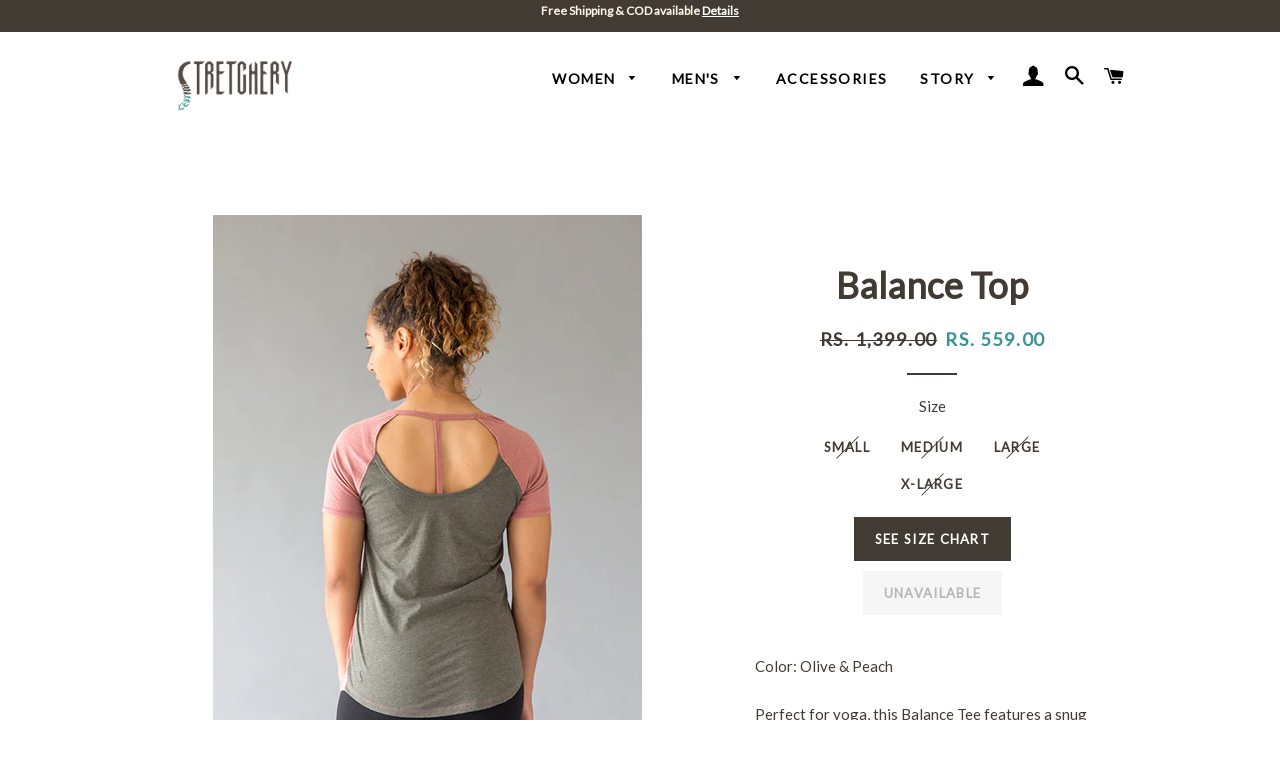

--- FILE ---
content_type: text/html; charset=utf-8
request_url: https://www.stretchery.in/collections/women/products/balance-top
body_size: 16422
content:

<!doctype html>
<!--[if lt IE 7]><html class="no-js lt-ie9 lt-ie8 lt-ie7" lang="en"> <![endif]-->
<!--[if IE 7]><html class="no-js lt-ie9 lt-ie8" lang="en"> <![endif]-->
<!--[if IE 8]><html class="no-js lt-ie9" lang="en"> <![endif]-->
<!--[if IE 9 ]><html class="ie9 no-js"> <![endif]-->
<!--[if (gt IE 9)|!(IE)]><!--> <html class="no-js"> <!--<![endif]-->
<head>
  <!-- Global site tag (gtag.js) - Google Ads: 947505316 -->
<script async src="https://www.googletagmanager.com/gtag/js?id=AW-947505316"></script>
<meta name="google-site-verification" content="hrJFxlhW2oGDCEcKOb110L7KH4q9Gz9-fo-R_f9bDHI" />
<script>
  window.dataLayer = window.dataLayer || [];
  function gtag(){dataLayer.push(arguments);}
  gtag('js', new Date());

  gtag('config', 'AW-947505316');
</script>
<!-- "snippets/limespot.liquid" was not rendered, the associated app was uninstalled -->
<style>
  
  .hero__header {
    top:20px!important
  }
  
  .site-nav__dropdown {
    background-color:#FFF!important
  }
  
  .header-strip {
    padding-top:3px!important
  }
  
  .grid-product__on-sale {
    background-color:#FFF!important
  }
  
  .site-header {
    background-color:#FFFFFF!important;
    padding: 5px 0 20px!important;
  }
  
  .site-header ul li a {
    color:#000!important
  }
  
  .header-strip .wrapper {
    padding-bottom:6px
  }
  
  .is-light .site-nav__link {
    color:black!important
  }
</style>
  <!-- Basic page needs ================================================== -->
  <meta charset="utf-8">
  <meta http-equiv="X-UA-Compatible" content="IE=edge,chrome=1">

  
  <link rel="shortcut icon" href="//www.stretchery.in/cdn/shop/t/16/assets/favicon.png?v=147550783079655235531468299041" type="image/png" />
  

  <!-- Title and description ================================================== -->
  <title>
  Balance Top | Organic Cotton | Stretchery
  </title>

  
  <meta name="description" content="Organic cotton round neck top for women in olive &amp; peach color. Comfortable, breathable tank for yoga, running, gym, travel, and active pursuits. Free Shipping.">
  

  <!-- Helpers ================================================== -->
  <!-- /snippets/social-meta-tags.liquid -->


  <meta property="og:type" content="product">
  <meta property="og:title" content="Balance Top">
  <meta property="og:url" content="https://stretchery.myshopify.com/products/balance-top">
  <meta property="og:description" content="
Color: Olive &amp;amp; Peach
Perfect for yoga, this Balance Tee features a snug and comfort fit with ‘T’-back style at the back, made to keep you cool and comfortable throughout your practice and post it. The solid two colored tee adds earthy style to your everyday workout


Comfort fit with mid waist length
Organic Cotton
GOTS Certified using eco-friendly dyes 
Wash Care -Tumble wash. Tumble dry low. 
Free Shipping across India 

">
  
    <meta property="og:image" content="http://www.stretchery.in/cdn/shop/products/Balance_Round_Neck_Top6_grande.jpg?v=1545798230">
    <meta property="og:image:secure_url" content="https://www.stretchery.in/cdn/shop/products/Balance_Round_Neck_Top6_grande.jpg?v=1545798230">
  
    <meta property="og:image" content="http://www.stretchery.in/cdn/shop/products/Balance_Round_Neck_Top1_grande.jpg?v=1545798229">
    <meta property="og:image:secure_url" content="https://www.stretchery.in/cdn/shop/products/Balance_Round_Neck_Top1_grande.jpg?v=1545798229">
  
    <meta property="og:image" content="http://www.stretchery.in/cdn/shop/products/Balance_Round_Neck_Top4_grande.jpg?v=1545798228">
    <meta property="og:image:secure_url" content="https://www.stretchery.in/cdn/shop/products/Balance_Round_Neck_Top4_grande.jpg?v=1545798228">
  
  <meta property="og:price:amount" content="559.00">
  <meta property="og:price:currency" content="INR">

<meta property="og:site_name" content="Stretchery">



  <meta name="twitter:card" content="summary">



  <meta name="twitter:title" content="Balance Top">
  <meta name="twitter:description" content="
Color: Olive &amp;amp; Peach
Perfect for yoga, this Balance Tee features a snug and comfort fit with ‘T’-back style at the back, made to keep you cool and comfortable throughout your practice and post it">
  <meta name="twitter:image" content="https://www.stretchery.in/cdn/shop/products/Balance_Round_Neck_Top4_large.jpg?v=1545798228">
  <meta name="twitter:image:width" content="480">
  <meta name="twitter:image:height" content="480">


  <link rel="canonical" href="https://stretchery.myshopify.com/products/balance-top">
  <meta name="viewport" content="width=device-width,initial-scale=1,shrink-to-fit=no">
  <meta name="theme-color" content="#413b33">

  <!-- CSS ================================================== -->
  <link href="//www.stretchery.in/cdn/shop/t/16/assets/timber.scss.css?v=180761419493080513181674756085" rel="stylesheet" type="text/css" media="all" />
  <link href="//www.stretchery.in/cdn/shop/t/16/assets/theme.scss.css?v=21955443259368152041674756085" rel="stylesheet" type="text/css" media="all" />
  
  
  
  <link href="//fonts.googleapis.com/css?family=Lato:400" rel="stylesheet" type="text/css" media="all" />


  


  



  <!-- Header hook for plugins ================================================== -->
  <script>window.performance && window.performance.mark && window.performance.mark('shopify.content_for_header.start');</script><meta name="google-site-verification" content="PTzD081KtlWNtU6e8VVp-umm-rqxAZxunrnu4jTqHj4">
<meta id="shopify-digital-wallet" name="shopify-digital-wallet" content="/6426319/digital_wallets/dialog">
<link rel="alternate" type="application/json+oembed" href="https://stretchery.myshopify.com/products/balance-top.oembed">
<script async="async" src="/checkouts/internal/preloads.js?locale=en-IN"></script>
<script id="shopify-features" type="application/json">{"accessToken":"c3257772b90a034409a5e9f032da4d02","betas":["rich-media-storefront-analytics"],"domain":"www.stretchery.in","predictiveSearch":true,"shopId":6426319,"locale":"en"}</script>
<script>var Shopify = Shopify || {};
Shopify.shop = "stretchery.myshopify.com";
Shopify.locale = "en";
Shopify.currency = {"active":"INR","rate":"1.0"};
Shopify.country = "IN";
Shopify.theme = {"name":"Brooklyn","id":137113798,"schema_name":null,"schema_version":null,"theme_store_id":730,"role":"main"};
Shopify.theme.handle = "null";
Shopify.theme.style = {"id":null,"handle":null};
Shopify.cdnHost = "www.stretchery.in/cdn";
Shopify.routes = Shopify.routes || {};
Shopify.routes.root = "/";</script>
<script type="module">!function(o){(o.Shopify=o.Shopify||{}).modules=!0}(window);</script>
<script>!function(o){function n(){var o=[];function n(){o.push(Array.prototype.slice.apply(arguments))}return n.q=o,n}var t=o.Shopify=o.Shopify||{};t.loadFeatures=n(),t.autoloadFeatures=n()}(window);</script>
<script id="shop-js-analytics" type="application/json">{"pageType":"product"}</script>
<script defer="defer" async type="module" src="//www.stretchery.in/cdn/shopifycloud/shop-js/modules/v2/client.init-shop-cart-sync_C5BV16lS.en.esm.js"></script>
<script defer="defer" async type="module" src="//www.stretchery.in/cdn/shopifycloud/shop-js/modules/v2/chunk.common_CygWptCX.esm.js"></script>
<script type="module">
  await import("//www.stretchery.in/cdn/shopifycloud/shop-js/modules/v2/client.init-shop-cart-sync_C5BV16lS.en.esm.js");
await import("//www.stretchery.in/cdn/shopifycloud/shop-js/modules/v2/chunk.common_CygWptCX.esm.js");

  window.Shopify.SignInWithShop?.initShopCartSync?.({"fedCMEnabled":true,"windoidEnabled":true});

</script>
<script>(function() {
  var isLoaded = false;
  function asyncLoad() {
    if (isLoaded) return;
    isLoaded = true;
    var urls = ["https:\/\/chimpstatic.com\/mcjs-connected\/js\/users\/9e9b499a84852123ebb7ac6fd\/6452844dbf2a8e5c5ab1ba1d1.js?shop=stretchery.myshopify.com","https:\/\/cdn-stamped-io.azureedge.net\/files\/shopify.v2.min.js?shop=stretchery.myshopify.com","https:\/\/chimpstatic.com\/mcjs-connected\/js\/users\/9e9b499a84852123ebb7ac6fd\/9d1afe590300649cd999b3680.js?shop=stretchery.myshopify.com"];
    for (var i = 0; i < urls.length; i++) {
      var s = document.createElement('script');
      s.type = 'text/javascript';
      s.async = true;
      s.src = urls[i];
      var x = document.getElementsByTagName('script')[0];
      x.parentNode.insertBefore(s, x);
    }
  };
  if(window.attachEvent) {
    window.attachEvent('onload', asyncLoad);
  } else {
    window.addEventListener('load', asyncLoad, false);
  }
})();</script>
<script id="__st">var __st={"a":6426319,"offset":19800,"reqid":"f588e6eb-fb89-47c5-a8a4-a5be4dd8b246-1768740775","pageurl":"www.stretchery.in\/collections\/women\/products\/balance-top","u":"e1aaa56d032c","p":"product","rtyp":"product","rid":1359761637462};</script>
<script>window.ShopifyPaypalV4VisibilityTracking = true;</script>
<script id="captcha-bootstrap">!function(){'use strict';const t='contact',e='account',n='new_comment',o=[[t,t],['blogs',n],['comments',n],[t,'customer']],c=[[e,'customer_login'],[e,'guest_login'],[e,'recover_customer_password'],[e,'create_customer']],r=t=>t.map((([t,e])=>`form[action*='/${t}']:not([data-nocaptcha='true']) input[name='form_type'][value='${e}']`)).join(','),a=t=>()=>t?[...document.querySelectorAll(t)].map((t=>t.form)):[];function s(){const t=[...o],e=r(t);return a(e)}const i='password',u='form_key',d=['recaptcha-v3-token','g-recaptcha-response','h-captcha-response',i],f=()=>{try{return window.sessionStorage}catch{return}},m='__shopify_v',_=t=>t.elements[u];function p(t,e,n=!1){try{const o=window.sessionStorage,c=JSON.parse(o.getItem(e)),{data:r}=function(t){const{data:e,action:n}=t;return t[m]||n?{data:e,action:n}:{data:t,action:n}}(c);for(const[e,n]of Object.entries(r))t.elements[e]&&(t.elements[e].value=n);n&&o.removeItem(e)}catch(o){console.error('form repopulation failed',{error:o})}}const l='form_type',E='cptcha';function T(t){t.dataset[E]=!0}const w=window,h=w.document,L='Shopify',v='ce_forms',y='captcha';let A=!1;((t,e)=>{const n=(g='f06e6c50-85a8-45c8-87d0-21a2b65856fe',I='https://cdn.shopify.com/shopifycloud/storefront-forms-hcaptcha/ce_storefront_forms_captcha_hcaptcha.v1.5.2.iife.js',D={infoText:'Protected by hCaptcha',privacyText:'Privacy',termsText:'Terms'},(t,e,n)=>{const o=w[L][v],c=o.bindForm;if(c)return c(t,g,e,D).then(n);var r;o.q.push([[t,g,e,D],n]),r=I,A||(h.body.append(Object.assign(h.createElement('script'),{id:'captcha-provider',async:!0,src:r})),A=!0)});var g,I,D;w[L]=w[L]||{},w[L][v]=w[L][v]||{},w[L][v].q=[],w[L][y]=w[L][y]||{},w[L][y].protect=function(t,e){n(t,void 0,e),T(t)},Object.freeze(w[L][y]),function(t,e,n,w,h,L){const[v,y,A,g]=function(t,e,n){const i=e?o:[],u=t?c:[],d=[...i,...u],f=r(d),m=r(i),_=r(d.filter((([t,e])=>n.includes(e))));return[a(f),a(m),a(_),s()]}(w,h,L),I=t=>{const e=t.target;return e instanceof HTMLFormElement?e:e&&e.form},D=t=>v().includes(t);t.addEventListener('submit',(t=>{const e=I(t);if(!e)return;const n=D(e)&&!e.dataset.hcaptchaBound&&!e.dataset.recaptchaBound,o=_(e),c=g().includes(e)&&(!o||!o.value);(n||c)&&t.preventDefault(),c&&!n&&(function(t){try{if(!f())return;!function(t){const e=f();if(!e)return;const n=_(t);if(!n)return;const o=n.value;o&&e.removeItem(o)}(t);const e=Array.from(Array(32),(()=>Math.random().toString(36)[2])).join('');!function(t,e){_(t)||t.append(Object.assign(document.createElement('input'),{type:'hidden',name:u})),t.elements[u].value=e}(t,e),function(t,e){const n=f();if(!n)return;const o=[...t.querySelectorAll(`input[type='${i}']`)].map((({name:t})=>t)),c=[...d,...o],r={};for(const[a,s]of new FormData(t).entries())c.includes(a)||(r[a]=s);n.setItem(e,JSON.stringify({[m]:1,action:t.action,data:r}))}(t,e)}catch(e){console.error('failed to persist form',e)}}(e),e.submit())}));const S=(t,e)=>{t&&!t.dataset[E]&&(n(t,e.some((e=>e===t))),T(t))};for(const o of['focusin','change'])t.addEventListener(o,(t=>{const e=I(t);D(e)&&S(e,y())}));const B=e.get('form_key'),M=e.get(l),P=B&&M;t.addEventListener('DOMContentLoaded',(()=>{const t=y();if(P)for(const e of t)e.elements[l].value===M&&p(e,B);[...new Set([...A(),...v().filter((t=>'true'===t.dataset.shopifyCaptcha))])].forEach((e=>S(e,t)))}))}(h,new URLSearchParams(w.location.search),n,t,e,['guest_login'])})(!0,!0)}();</script>
<script integrity="sha256-4kQ18oKyAcykRKYeNunJcIwy7WH5gtpwJnB7kiuLZ1E=" data-source-attribution="shopify.loadfeatures" defer="defer" src="//www.stretchery.in/cdn/shopifycloud/storefront/assets/storefront/load_feature-a0a9edcb.js" crossorigin="anonymous"></script>
<script data-source-attribution="shopify.dynamic_checkout.dynamic.init">var Shopify=Shopify||{};Shopify.PaymentButton=Shopify.PaymentButton||{isStorefrontPortableWallets:!0,init:function(){window.Shopify.PaymentButton.init=function(){};var t=document.createElement("script");t.src="https://www.stretchery.in/cdn/shopifycloud/portable-wallets/latest/portable-wallets.en.js",t.type="module",document.head.appendChild(t)}};
</script>
<script data-source-attribution="shopify.dynamic_checkout.buyer_consent">
  function portableWalletsHideBuyerConsent(e){var t=document.getElementById("shopify-buyer-consent"),n=document.getElementById("shopify-subscription-policy-button");t&&n&&(t.classList.add("hidden"),t.setAttribute("aria-hidden","true"),n.removeEventListener("click",e))}function portableWalletsShowBuyerConsent(e){var t=document.getElementById("shopify-buyer-consent"),n=document.getElementById("shopify-subscription-policy-button");t&&n&&(t.classList.remove("hidden"),t.removeAttribute("aria-hidden"),n.addEventListener("click",e))}window.Shopify?.PaymentButton&&(window.Shopify.PaymentButton.hideBuyerConsent=portableWalletsHideBuyerConsent,window.Shopify.PaymentButton.showBuyerConsent=portableWalletsShowBuyerConsent);
</script>
<script data-source-attribution="shopify.dynamic_checkout.cart.bootstrap">document.addEventListener("DOMContentLoaded",(function(){function t(){return document.querySelector("shopify-accelerated-checkout-cart, shopify-accelerated-checkout")}if(t())Shopify.PaymentButton.init();else{new MutationObserver((function(e,n){t()&&(Shopify.PaymentButton.init(),n.disconnect())})).observe(document.body,{childList:!0,subtree:!0})}}));
</script>

<script>window.performance && window.performance.mark && window.performance.mark('shopify.content_for_header.end');</script>
  <!-- /snippets/oldIE-js.liquid -->


<!--[if lt IE 9]>
<script src="//cdnjs.cloudflare.com/ajax/libs/html5shiv/3.7.2/html5shiv.min.js" type="text/javascript"></script>
<script src="//www.stretchery.in/cdn/shop/t/16/assets/respond.min.js?v=52248677837542619231467951727" type="text/javascript"></script>
<link href="//www.stretchery.in/cdn/shop/t/16/assets/respond-proxy.html" id="respond-proxy" rel="respond-proxy" />
<link href="//stretchery.myshopify.com/search?q=307ef61ab2b041d1815bdec58486ce43" id="respond-redirect" rel="respond-redirect" />
<script src="//stretchery.myshopify.com/search?q=307ef61ab2b041d1815bdec58486ce43" type="text/javascript"></script>
<![endif]-->


<!--[if (lte IE 9) ]><script src="//www.stretchery.in/cdn/shop/t/16/assets/match-media.min.js?v=159635276924582161481467951726" type="text/javascript"></script><![endif]-->


  <script src="//ajax.googleapis.com/ajax/libs/jquery/1.11.0/jquery.min.js" type="text/javascript"></script>
  <script src="//www.stretchery.in/cdn/shop/t/16/assets/modernizr.min.js?v=21391054748206432451467951726" type="text/javascript"></script>

  
  

<script>window.mlvedaShopCurrency = "INR";
window.shopCurrency = "INR";
window.supported_currencies = "INR GBP CAD USD AUD EUR JPY";
</script>
  <meta name="google-site-verification" content="2nMNz65pH1jggXv9AzOj3shVL7i0p8eULMguwz0VevU" />
  <meta name="google-site-verification" content="2nMNz65pH1jggXv9AzOj3shVL7i0p8eULMguwz0VevU" />
  <link rel="alternate" href="https://www.stretchery.com" hreflang="en-us" />
  <link rel="alternate" href="https://www.stretchery.in" hreflang="en-in" />
<script type="text/javascript">
!function(e){if(!window.pintrk){window.pintrk=function(){window.pintrk.queue.push(Array.prototype.slice.call(arguments))};var n=window.pintrk;n.queue=[],n.version="3.0";var t=document.createElement("script");t.async=!0,t.src=e;var r=document.getElementsByTagName("script")[0];r.parentNode.insertBefore(t,r)}}("https://s.pinimg.com/ct/core.js");

pintrk('load','2612988867057');
pintrk('page');
</script>
<noscript>
<img height="1" width="1" style="display:none;" alt=""
src="https://ct.pinterest.com/v3/?tid=2612988867057&noscript=1" />
</noscript>
<meta name="google-site-verification" content="hrJFxlhW2oGDCEcKOb110L7KH4q9Gz9-fo-R_f9bDHI" />
<!-- Global site tag (gtag.js) - Google AdWords: 947505316 -->
<script async src="https://www.googletagmanager.com/gtag/js?id=AW-947505316"></script>
<script>
  window.dataLayer = window.dataLayer || [];
  function gtag(){dataLayer.push(arguments);}
  gtag('js', new Date());

  gtag('config', 'AW-947505316');
</script>
<script>
function gtag_report_conversion(url) {
  var callback = function () {
    if (typeof(url) != 'undefined') {
      window.location = url;
    }
  };
  gtag('event', 'conversion', {
      'send_to': 'AW-947505316/jTGFCPqJoKwBEKSR58MD',
      'event_callback': callback
  });
  return false;
}
</script>
  <meta name="google-site-verification" content="OsYm4HhP_-1cTQY67HS2GRXKsG4tm3bojOOGX7y06BE" />
<link href="https://monorail-edge.shopifysvc.com" rel="dns-prefetch">
<script>(function(){if ("sendBeacon" in navigator && "performance" in window) {try {var session_token_from_headers = performance.getEntriesByType('navigation')[0].serverTiming.find(x => x.name == '_s').description;} catch {var session_token_from_headers = undefined;}var session_cookie_matches = document.cookie.match(/_shopify_s=([^;]*)/);var session_token_from_cookie = session_cookie_matches && session_cookie_matches.length === 2 ? session_cookie_matches[1] : "";var session_token = session_token_from_headers || session_token_from_cookie || "";function handle_abandonment_event(e) {var entries = performance.getEntries().filter(function(entry) {return /monorail-edge.shopifysvc.com/.test(entry.name);});if (!window.abandonment_tracked && entries.length === 0) {window.abandonment_tracked = true;var currentMs = Date.now();var navigation_start = performance.timing.navigationStart;var payload = {shop_id: 6426319,url: window.location.href,navigation_start,duration: currentMs - navigation_start,session_token,page_type: "product"};window.navigator.sendBeacon("https://monorail-edge.shopifysvc.com/v1/produce", JSON.stringify({schema_id: "online_store_buyer_site_abandonment/1.1",payload: payload,metadata: {event_created_at_ms: currentMs,event_sent_at_ms: currentMs}}));}}window.addEventListener('pagehide', handle_abandonment_event);}}());</script>
<script id="web-pixels-manager-setup">(function e(e,d,r,n,o){if(void 0===o&&(o={}),!Boolean(null===(a=null===(i=window.Shopify)||void 0===i?void 0:i.analytics)||void 0===a?void 0:a.replayQueue)){var i,a;window.Shopify=window.Shopify||{};var t=window.Shopify;t.analytics=t.analytics||{};var s=t.analytics;s.replayQueue=[],s.publish=function(e,d,r){return s.replayQueue.push([e,d,r]),!0};try{self.performance.mark("wpm:start")}catch(e){}var l=function(){var e={modern:/Edge?\/(1{2}[4-9]|1[2-9]\d|[2-9]\d{2}|\d{4,})\.\d+(\.\d+|)|Firefox\/(1{2}[4-9]|1[2-9]\d|[2-9]\d{2}|\d{4,})\.\d+(\.\d+|)|Chrom(ium|e)\/(9{2}|\d{3,})\.\d+(\.\d+|)|(Maci|X1{2}).+ Version\/(15\.\d+|(1[6-9]|[2-9]\d|\d{3,})\.\d+)([,.]\d+|)( \(\w+\)|)( Mobile\/\w+|) Safari\/|Chrome.+OPR\/(9{2}|\d{3,})\.\d+\.\d+|(CPU[ +]OS|iPhone[ +]OS|CPU[ +]iPhone|CPU IPhone OS|CPU iPad OS)[ +]+(15[._]\d+|(1[6-9]|[2-9]\d|\d{3,})[._]\d+)([._]\d+|)|Android:?[ /-](13[3-9]|1[4-9]\d|[2-9]\d{2}|\d{4,})(\.\d+|)(\.\d+|)|Android.+Firefox\/(13[5-9]|1[4-9]\d|[2-9]\d{2}|\d{4,})\.\d+(\.\d+|)|Android.+Chrom(ium|e)\/(13[3-9]|1[4-9]\d|[2-9]\d{2}|\d{4,})\.\d+(\.\d+|)|SamsungBrowser\/([2-9]\d|\d{3,})\.\d+/,legacy:/Edge?\/(1[6-9]|[2-9]\d|\d{3,})\.\d+(\.\d+|)|Firefox\/(5[4-9]|[6-9]\d|\d{3,})\.\d+(\.\d+|)|Chrom(ium|e)\/(5[1-9]|[6-9]\d|\d{3,})\.\d+(\.\d+|)([\d.]+$|.*Safari\/(?![\d.]+ Edge\/[\d.]+$))|(Maci|X1{2}).+ Version\/(10\.\d+|(1[1-9]|[2-9]\d|\d{3,})\.\d+)([,.]\d+|)( \(\w+\)|)( Mobile\/\w+|) Safari\/|Chrome.+OPR\/(3[89]|[4-9]\d|\d{3,})\.\d+\.\d+|(CPU[ +]OS|iPhone[ +]OS|CPU[ +]iPhone|CPU IPhone OS|CPU iPad OS)[ +]+(10[._]\d+|(1[1-9]|[2-9]\d|\d{3,})[._]\d+)([._]\d+|)|Android:?[ /-](13[3-9]|1[4-9]\d|[2-9]\d{2}|\d{4,})(\.\d+|)(\.\d+|)|Mobile Safari.+OPR\/([89]\d|\d{3,})\.\d+\.\d+|Android.+Firefox\/(13[5-9]|1[4-9]\d|[2-9]\d{2}|\d{4,})\.\d+(\.\d+|)|Android.+Chrom(ium|e)\/(13[3-9]|1[4-9]\d|[2-9]\d{2}|\d{4,})\.\d+(\.\d+|)|Android.+(UC? ?Browser|UCWEB|U3)[ /]?(15\.([5-9]|\d{2,})|(1[6-9]|[2-9]\d|\d{3,})\.\d+)\.\d+|SamsungBrowser\/(5\.\d+|([6-9]|\d{2,})\.\d+)|Android.+MQ{2}Browser\/(14(\.(9|\d{2,})|)|(1[5-9]|[2-9]\d|\d{3,})(\.\d+|))(\.\d+|)|K[Aa][Ii]OS\/(3\.\d+|([4-9]|\d{2,})\.\d+)(\.\d+|)/},d=e.modern,r=e.legacy,n=navigator.userAgent;return n.match(d)?"modern":n.match(r)?"legacy":"unknown"}(),u="modern"===l?"modern":"legacy",c=(null!=n?n:{modern:"",legacy:""})[u],f=function(e){return[e.baseUrl,"/wpm","/b",e.hashVersion,"modern"===e.buildTarget?"m":"l",".js"].join("")}({baseUrl:d,hashVersion:r,buildTarget:u}),m=function(e){var d=e.version,r=e.bundleTarget,n=e.surface,o=e.pageUrl,i=e.monorailEndpoint;return{emit:function(e){var a=e.status,t=e.errorMsg,s=(new Date).getTime(),l=JSON.stringify({metadata:{event_sent_at_ms:s},events:[{schema_id:"web_pixels_manager_load/3.1",payload:{version:d,bundle_target:r,page_url:o,status:a,surface:n,error_msg:t},metadata:{event_created_at_ms:s}}]});if(!i)return console&&console.warn&&console.warn("[Web Pixels Manager] No Monorail endpoint provided, skipping logging."),!1;try{return self.navigator.sendBeacon.bind(self.navigator)(i,l)}catch(e){}var u=new XMLHttpRequest;try{return u.open("POST",i,!0),u.setRequestHeader("Content-Type","text/plain"),u.send(l),!0}catch(e){return console&&console.warn&&console.warn("[Web Pixels Manager] Got an unhandled error while logging to Monorail."),!1}}}}({version:r,bundleTarget:l,surface:e.surface,pageUrl:self.location.href,monorailEndpoint:e.monorailEndpoint});try{o.browserTarget=l,function(e){var d=e.src,r=e.async,n=void 0===r||r,o=e.onload,i=e.onerror,a=e.sri,t=e.scriptDataAttributes,s=void 0===t?{}:t,l=document.createElement("script"),u=document.querySelector("head"),c=document.querySelector("body");if(l.async=n,l.src=d,a&&(l.integrity=a,l.crossOrigin="anonymous"),s)for(var f in s)if(Object.prototype.hasOwnProperty.call(s,f))try{l.dataset[f]=s[f]}catch(e){}if(o&&l.addEventListener("load",o),i&&l.addEventListener("error",i),u)u.appendChild(l);else{if(!c)throw new Error("Did not find a head or body element to append the script");c.appendChild(l)}}({src:f,async:!0,onload:function(){if(!function(){var e,d;return Boolean(null===(d=null===(e=window.Shopify)||void 0===e?void 0:e.analytics)||void 0===d?void 0:d.initialized)}()){var d=window.webPixelsManager.init(e)||void 0;if(d){var r=window.Shopify.analytics;r.replayQueue.forEach((function(e){var r=e[0],n=e[1],o=e[2];d.publishCustomEvent(r,n,o)})),r.replayQueue=[],r.publish=d.publishCustomEvent,r.visitor=d.visitor,r.initialized=!0}}},onerror:function(){return m.emit({status:"failed",errorMsg:"".concat(f," has failed to load")})},sri:function(e){var d=/^sha384-[A-Za-z0-9+/=]+$/;return"string"==typeof e&&d.test(e)}(c)?c:"",scriptDataAttributes:o}),m.emit({status:"loading"})}catch(e){m.emit({status:"failed",errorMsg:(null==e?void 0:e.message)||"Unknown error"})}}})({shopId: 6426319,storefrontBaseUrl: "https://stretchery.myshopify.com",extensionsBaseUrl: "https://extensions.shopifycdn.com/cdn/shopifycloud/web-pixels-manager",monorailEndpoint: "https://monorail-edge.shopifysvc.com/unstable/produce_batch",surface: "storefront-renderer",enabledBetaFlags: ["2dca8a86"],webPixelsConfigList: [{"id":"401277014","configuration":"{\"config\":\"{\\\"pixel_id\\\":\\\"AW-947505316\\\",\\\"target_country\\\":\\\"IN\\\",\\\"gtag_events\\\":[{\\\"type\\\":\\\"search\\\",\\\"action_label\\\":\\\"AW-947505316\\\/UbHsCK3P190BEKSR58MD\\\"},{\\\"type\\\":\\\"begin_checkout\\\",\\\"action_label\\\":\\\"AW-947505316\\\/niwBCKrP190BEKSR58MD\\\"},{\\\"type\\\":\\\"view_item\\\",\\\"action_label\\\":[\\\"AW-947505316\\\/fJAYCKTP190BEKSR58MD\\\",\\\"MC-43CFKJ9R77\\\"]},{\\\"type\\\":\\\"purchase\\\",\\\"action_label\\\":[\\\"AW-947505316\\\/wCSeCKHP190BEKSR58MD\\\",\\\"MC-43CFKJ9R77\\\"]},{\\\"type\\\":\\\"page_view\\\",\\\"action_label\\\":[\\\"AW-947505316\\\/AV3wCJ7P190BEKSR58MD\\\",\\\"MC-43CFKJ9R77\\\"]},{\\\"type\\\":\\\"add_payment_info\\\",\\\"action_label\\\":\\\"AW-947505316\\\/3-R3CKjQ190BEKSR58MD\\\"},{\\\"type\\\":\\\"add_to_cart\\\",\\\"action_label\\\":\\\"AW-947505316\\\/Zb8gCKfP190BEKSR58MD\\\"}],\\\"enable_monitoring_mode\\\":false}\"}","eventPayloadVersion":"v1","runtimeContext":"OPEN","scriptVersion":"b2a88bafab3e21179ed38636efcd8a93","type":"APP","apiClientId":1780363,"privacyPurposes":[],"dataSharingAdjustments":{"protectedCustomerApprovalScopes":["read_customer_address","read_customer_email","read_customer_name","read_customer_personal_data","read_customer_phone"]}},{"id":"106070102","configuration":"{\"pixel_id\":\"1640771416192715\",\"pixel_type\":\"facebook_pixel\",\"metaapp_system_user_token\":\"-\"}","eventPayloadVersion":"v1","runtimeContext":"OPEN","scriptVersion":"ca16bc87fe92b6042fbaa3acc2fbdaa6","type":"APP","apiClientId":2329312,"privacyPurposes":["ANALYTICS","MARKETING","SALE_OF_DATA"],"dataSharingAdjustments":{"protectedCustomerApprovalScopes":["read_customer_address","read_customer_email","read_customer_name","read_customer_personal_data","read_customer_phone"]}},{"id":"57114710","eventPayloadVersion":"v1","runtimeContext":"LAX","scriptVersion":"1","type":"CUSTOM","privacyPurposes":["MARKETING"],"name":"Meta pixel (migrated)"},{"id":"77234262","eventPayloadVersion":"v1","runtimeContext":"LAX","scriptVersion":"1","type":"CUSTOM","privacyPurposes":["ANALYTICS"],"name":"Google Analytics tag (migrated)"},{"id":"shopify-app-pixel","configuration":"{}","eventPayloadVersion":"v1","runtimeContext":"STRICT","scriptVersion":"0450","apiClientId":"shopify-pixel","type":"APP","privacyPurposes":["ANALYTICS","MARKETING"]},{"id":"shopify-custom-pixel","eventPayloadVersion":"v1","runtimeContext":"LAX","scriptVersion":"0450","apiClientId":"shopify-pixel","type":"CUSTOM","privacyPurposes":["ANALYTICS","MARKETING"]}],isMerchantRequest: false,initData: {"shop":{"name":"Stretchery","paymentSettings":{"currencyCode":"INR"},"myshopifyDomain":"stretchery.myshopify.com","countryCode":"IN","storefrontUrl":"https:\/\/stretchery.myshopify.com"},"customer":null,"cart":null,"checkout":null,"productVariants":[{"price":{"amount":559.0,"currencyCode":"INR"},"product":{"title":"Balance Top","vendor":"Stretchery","id":"1359761637462","untranslatedTitle":"Balance Top","url":"\/products\/balance-top","type":"T-shirts"},"id":"12439922606166","image":{"src":"\/\/www.stretchery.in\/cdn\/shop\/products\/Balance_Round_Neck_Top4.jpg?v=1545798228"},"sku":"SW017-QKS03","title":"Small","untranslatedTitle":"Small"},{"price":{"amount":559.0,"currencyCode":"INR"},"product":{"title":"Balance Top","vendor":"Stretchery","id":"1359761637462","untranslatedTitle":"Balance Top","url":"\/products\/balance-top","type":"T-shirts"},"id":"12439922638934","image":{"src":"\/\/www.stretchery.in\/cdn\/shop\/products\/Balance_Round_Neck_Top4.jpg?v=1545798228"},"sku":"SW017-QKM03","title":"Medium","untranslatedTitle":"Medium"},{"price":{"amount":559.0,"currencyCode":"INR"},"product":{"title":"Balance Top","vendor":"Stretchery","id":"1359761637462","untranslatedTitle":"Balance Top","url":"\/products\/balance-top","type":"T-shirts"},"id":"12439922671702","image":{"src":"\/\/www.stretchery.in\/cdn\/shop\/products\/Balance_Round_Neck_Top4.jpg?v=1545798228"},"sku":"SW017-QKL03","title":"Large","untranslatedTitle":"Large"},{"price":{"amount":559.0,"currencyCode":"INR"},"product":{"title":"Balance Top","vendor":"Stretchery","id":"1359761637462","untranslatedTitle":"Balance Top","url":"\/products\/balance-top","type":"T-shirts"},"id":"12439922704470","image":{"src":"\/\/www.stretchery.in\/cdn\/shop\/products\/Balance_Round_Neck_Top4.jpg?v=1545798228"},"sku":"SW017-QKXL3","title":"X-Large","untranslatedTitle":"X-Large"}],"purchasingCompany":null},},"https://www.stretchery.in/cdn","fcfee988w5aeb613cpc8e4bc33m6693e112",{"modern":"","legacy":""},{"shopId":"6426319","storefrontBaseUrl":"https:\/\/stretchery.myshopify.com","extensionBaseUrl":"https:\/\/extensions.shopifycdn.com\/cdn\/shopifycloud\/web-pixels-manager","surface":"storefront-renderer","enabledBetaFlags":"[\"2dca8a86\"]","isMerchantRequest":"false","hashVersion":"fcfee988w5aeb613cpc8e4bc33m6693e112","publish":"custom","events":"[[\"page_viewed\",{}],[\"product_viewed\",{\"productVariant\":{\"price\":{\"amount\":559.0,\"currencyCode\":\"INR\"},\"product\":{\"title\":\"Balance Top\",\"vendor\":\"Stretchery\",\"id\":\"1359761637462\",\"untranslatedTitle\":\"Balance Top\",\"url\":\"\/products\/balance-top\",\"type\":\"T-shirts\"},\"id\":\"12439922606166\",\"image\":{\"src\":\"\/\/www.stretchery.in\/cdn\/shop\/products\/Balance_Round_Neck_Top4.jpg?v=1545798228\"},\"sku\":\"SW017-QKS03\",\"title\":\"Small\",\"untranslatedTitle\":\"Small\"}}]]"});</script><script>
  window.ShopifyAnalytics = window.ShopifyAnalytics || {};
  window.ShopifyAnalytics.meta = window.ShopifyAnalytics.meta || {};
  window.ShopifyAnalytics.meta.currency = 'INR';
  var meta = {"product":{"id":1359761637462,"gid":"gid:\/\/shopify\/Product\/1359761637462","vendor":"Stretchery","type":"T-shirts","handle":"balance-top","variants":[{"id":12439922606166,"price":55900,"name":"Balance Top - Small","public_title":"Small","sku":"SW017-QKS03"},{"id":12439922638934,"price":55900,"name":"Balance Top - Medium","public_title":"Medium","sku":"SW017-QKM03"},{"id":12439922671702,"price":55900,"name":"Balance Top - Large","public_title":"Large","sku":"SW017-QKL03"},{"id":12439922704470,"price":55900,"name":"Balance Top - X-Large","public_title":"X-Large","sku":"SW017-QKXL3"}],"remote":false},"page":{"pageType":"product","resourceType":"product","resourceId":1359761637462,"requestId":"f588e6eb-fb89-47c5-a8a4-a5be4dd8b246-1768740775"}};
  for (var attr in meta) {
    window.ShopifyAnalytics.meta[attr] = meta[attr];
  }
</script>
<script class="analytics">
  (function () {
    var customDocumentWrite = function(content) {
      var jquery = null;

      if (window.jQuery) {
        jquery = window.jQuery;
      } else if (window.Checkout && window.Checkout.$) {
        jquery = window.Checkout.$;
      }

      if (jquery) {
        jquery('body').append(content);
      }
    };

    var hasLoggedConversion = function(token) {
      if (token) {
        return document.cookie.indexOf('loggedConversion=' + token) !== -1;
      }
      return false;
    }

    var setCookieIfConversion = function(token) {
      if (token) {
        var twoMonthsFromNow = new Date(Date.now());
        twoMonthsFromNow.setMonth(twoMonthsFromNow.getMonth() + 2);

        document.cookie = 'loggedConversion=' + token + '; expires=' + twoMonthsFromNow;
      }
    }

    var trekkie = window.ShopifyAnalytics.lib = window.trekkie = window.trekkie || [];
    if (trekkie.integrations) {
      return;
    }
    trekkie.methods = [
      'identify',
      'page',
      'ready',
      'track',
      'trackForm',
      'trackLink'
    ];
    trekkie.factory = function(method) {
      return function() {
        var args = Array.prototype.slice.call(arguments);
        args.unshift(method);
        trekkie.push(args);
        return trekkie;
      };
    };
    for (var i = 0; i < trekkie.methods.length; i++) {
      var key = trekkie.methods[i];
      trekkie[key] = trekkie.factory(key);
    }
    trekkie.load = function(config) {
      trekkie.config = config || {};
      trekkie.config.initialDocumentCookie = document.cookie;
      var first = document.getElementsByTagName('script')[0];
      var script = document.createElement('script');
      script.type = 'text/javascript';
      script.onerror = function(e) {
        var scriptFallback = document.createElement('script');
        scriptFallback.type = 'text/javascript';
        scriptFallback.onerror = function(error) {
                var Monorail = {
      produce: function produce(monorailDomain, schemaId, payload) {
        var currentMs = new Date().getTime();
        var event = {
          schema_id: schemaId,
          payload: payload,
          metadata: {
            event_created_at_ms: currentMs,
            event_sent_at_ms: currentMs
          }
        };
        return Monorail.sendRequest("https://" + monorailDomain + "/v1/produce", JSON.stringify(event));
      },
      sendRequest: function sendRequest(endpointUrl, payload) {
        // Try the sendBeacon API
        if (window && window.navigator && typeof window.navigator.sendBeacon === 'function' && typeof window.Blob === 'function' && !Monorail.isIos12()) {
          var blobData = new window.Blob([payload], {
            type: 'text/plain'
          });

          if (window.navigator.sendBeacon(endpointUrl, blobData)) {
            return true;
          } // sendBeacon was not successful

        } // XHR beacon

        var xhr = new XMLHttpRequest();

        try {
          xhr.open('POST', endpointUrl);
          xhr.setRequestHeader('Content-Type', 'text/plain');
          xhr.send(payload);
        } catch (e) {
          console.log(e);
        }

        return false;
      },
      isIos12: function isIos12() {
        return window.navigator.userAgent.lastIndexOf('iPhone; CPU iPhone OS 12_') !== -1 || window.navigator.userAgent.lastIndexOf('iPad; CPU OS 12_') !== -1;
      }
    };
    Monorail.produce('monorail-edge.shopifysvc.com',
      'trekkie_storefront_load_errors/1.1',
      {shop_id: 6426319,
      theme_id: 137113798,
      app_name: "storefront",
      context_url: window.location.href,
      source_url: "//www.stretchery.in/cdn/s/trekkie.storefront.cd680fe47e6c39ca5d5df5f0a32d569bc48c0f27.min.js"});

        };
        scriptFallback.async = true;
        scriptFallback.src = '//www.stretchery.in/cdn/s/trekkie.storefront.cd680fe47e6c39ca5d5df5f0a32d569bc48c0f27.min.js';
        first.parentNode.insertBefore(scriptFallback, first);
      };
      script.async = true;
      script.src = '//www.stretchery.in/cdn/s/trekkie.storefront.cd680fe47e6c39ca5d5df5f0a32d569bc48c0f27.min.js';
      first.parentNode.insertBefore(script, first);
    };
    trekkie.load(
      {"Trekkie":{"appName":"storefront","development":false,"defaultAttributes":{"shopId":6426319,"isMerchantRequest":null,"themeId":137113798,"themeCityHash":"10225177797967608719","contentLanguage":"en","currency":"INR","eventMetadataId":"0780aed2-6155-43b9-9eb0-0dc91aadc4f2"},"isServerSideCookieWritingEnabled":true,"monorailRegion":"shop_domain","enabledBetaFlags":["65f19447"]},"Session Attribution":{},"S2S":{"facebookCapiEnabled":true,"source":"trekkie-storefront-renderer","apiClientId":580111}}
    );

    var loaded = false;
    trekkie.ready(function() {
      if (loaded) return;
      loaded = true;

      window.ShopifyAnalytics.lib = window.trekkie;

      var originalDocumentWrite = document.write;
      document.write = customDocumentWrite;
      try { window.ShopifyAnalytics.merchantGoogleAnalytics.call(this); } catch(error) {};
      document.write = originalDocumentWrite;

      window.ShopifyAnalytics.lib.page(null,{"pageType":"product","resourceType":"product","resourceId":1359761637462,"requestId":"f588e6eb-fb89-47c5-a8a4-a5be4dd8b246-1768740775","shopifyEmitted":true});

      var match = window.location.pathname.match(/checkouts\/(.+)\/(thank_you|post_purchase)/)
      var token = match? match[1]: undefined;
      if (!hasLoggedConversion(token)) {
        setCookieIfConversion(token);
        window.ShopifyAnalytics.lib.track("Viewed Product",{"currency":"INR","variantId":12439922606166,"productId":1359761637462,"productGid":"gid:\/\/shopify\/Product\/1359761637462","name":"Balance Top - Small","price":"559.00","sku":"SW017-QKS03","brand":"Stretchery","variant":"Small","category":"T-shirts","nonInteraction":true,"remote":false},undefined,undefined,{"shopifyEmitted":true});
      window.ShopifyAnalytics.lib.track("monorail:\/\/trekkie_storefront_viewed_product\/1.1",{"currency":"INR","variantId":12439922606166,"productId":1359761637462,"productGid":"gid:\/\/shopify\/Product\/1359761637462","name":"Balance Top - Small","price":"559.00","sku":"SW017-QKS03","brand":"Stretchery","variant":"Small","category":"T-shirts","nonInteraction":true,"remote":false,"referer":"https:\/\/www.stretchery.in\/collections\/women\/products\/balance-top"});
      }
    });


        var eventsListenerScript = document.createElement('script');
        eventsListenerScript.async = true;
        eventsListenerScript.src = "//www.stretchery.in/cdn/shopifycloud/storefront/assets/shop_events_listener-3da45d37.js";
        document.getElementsByTagName('head')[0].appendChild(eventsListenerScript);

})();</script>
  <script>
  if (!window.ga || (window.ga && typeof window.ga !== 'function')) {
    window.ga = function ga() {
      (window.ga.q = window.ga.q || []).push(arguments);
      if (window.Shopify && window.Shopify.analytics && typeof window.Shopify.analytics.publish === 'function') {
        window.Shopify.analytics.publish("ga_stub_called", {}, {sendTo: "google_osp_migration"});
      }
      console.error("Shopify's Google Analytics stub called with:", Array.from(arguments), "\nSee https://help.shopify.com/manual/promoting-marketing/pixels/pixel-migration#google for more information.");
    };
    if (window.Shopify && window.Shopify.analytics && typeof window.Shopify.analytics.publish === 'function') {
      window.Shopify.analytics.publish("ga_stub_initialized", {}, {sendTo: "google_osp_migration"});
    }
  }
</script>
<script
  defer
  src="https://www.stretchery.in/cdn/shopifycloud/perf-kit/shopify-perf-kit-3.0.4.min.js"
  data-application="storefront-renderer"
  data-shop-id="6426319"
  data-render-region="gcp-us-central1"
  data-page-type="product"
  data-theme-instance-id="137113798"
  data-theme-name=""
  data-theme-version=""
  data-monorail-region="shop_domain"
  data-resource-timing-sampling-rate="10"
  data-shs="true"
  data-shs-beacon="true"
  data-shs-export-with-fetch="true"
  data-shs-logs-sample-rate="1"
  data-shs-beacon-endpoint="https://www.stretchery.in/api/collect"
></script>
</head>

<body id="balance-top-organic-cotton-stretchery" class="template-product">
  	

  <div id="NavDrawer" class="drawer drawer--left">
    <div class="drawer__fixed-header">
      <div class="drawer__header">
        <div class="drawer__close drawer__close--left">
          <button type="button" class="icon-fallback-text drawer__close-button js-drawer-close">
            <span class="icon icon-x" aria-hidden="true"></span>
            <span class="fallback-text">Close menu</span>
          </button>
        </div>
      </div>
    </div>
    <div class="drawer__inner">

      

      

      <!-- begin mobile-nav -->
      <ul class="mobile-nav">
        
          
          
          
            <li class="mobile-nav__item">
              <div class="mobile-nav__has-sublist">
                <a href="http://stretchery.in/collections/women" class="mobile-nav__link" id="Label-women">Women</a>
                <div class="mobile-nav__toggle">
                  <button type="button" class="mobile-nav__toggle-btn icon-fallback-text" data-aria-controls="Linklist-women">
                    <span class="icon-fallback-text mobile-nav__toggle-open">
                      <span class="icon icon-plus" aria-hidden="true"></span>
                      <span class="fallback-text">Expand submenu</span>
                    </span>
                    <span class="icon-fallback-text mobile-nav__toggle-close">
                      <span class="icon icon-minus" aria-hidden="true"></span>
                      <span class="fallback-text">Collapse submenu</span>
                    </span>
                  </button>
                </div>
              </div>
              <ul class="mobile-nav__sublist" id="Linklist-women" aria-labelledby="Label-women" role="navigation">
                
                  <li class="mobile-nav__item">
                    <a href="/collections/new-arrivals-for-women" class="mobile-nav__link">What&#39;s New</a>
                  </li>
                
                  <li class="mobile-nav__item">
                    <a href="/collections/womens-tops" class="mobile-nav__link">Tops</a>
                  </li>
                
                  <li class="mobile-nav__item">
                    <a href="/collections/tank-tops" class="mobile-nav__link">Tanks</a>
                  </li>
                
                  <li class="mobile-nav__item">
                    <a href="/collections/bottoms" class="mobile-nav__link">Bottoms</a>
                  </li>
                
              </ul>
            </li>
          
        
          
          
          
            <li class="mobile-nav__item">
              <div class="mobile-nav__has-sublist">
                <a href="/collections/men" class="mobile-nav__link" id="Label-mens">Men's</a>
                <div class="mobile-nav__toggle">
                  <button type="button" class="mobile-nav__toggle-btn icon-fallback-text" data-aria-controls="Linklist-mens">
                    <span class="icon-fallback-text mobile-nav__toggle-open">
                      <span class="icon icon-plus" aria-hidden="true"></span>
                      <span class="fallback-text">Expand submenu</span>
                    </span>
                    <span class="icon-fallback-text mobile-nav__toggle-close">
                      <span class="icon icon-minus" aria-hidden="true"></span>
                      <span class="fallback-text">Collapse submenu</span>
                    </span>
                  </button>
                </div>
              </div>
              <ul class="mobile-nav__sublist" id="Linklist-mens" aria-labelledby="Label-mens" role="navigation">
                
                  <li class="mobile-nav__item">
                    <a href="/collections/men" class="mobile-nav__link">Men&#39;s</a>
                  </li>
                
              </ul>
            </li>
          
        
          
          
          
            <li class="mobile-nav__item">
              <a href="/collections/accessories" class="mobile-nav__link">Accessories</a>
            </li>
          
        
          
          
          
            <li class="mobile-nav__item">
              <div class="mobile-nav__has-sublist">
                <a href="/pages/our-story-1" class="mobile-nav__link" id="Label-story">Story</a>
                <div class="mobile-nav__toggle">
                  <button type="button" class="mobile-nav__toggle-btn icon-fallback-text" data-aria-controls="Linklist-story">
                    <span class="icon-fallback-text mobile-nav__toggle-open">
                      <span class="icon icon-plus" aria-hidden="true"></span>
                      <span class="fallback-text">Expand submenu</span>
                    </span>
                    <span class="icon-fallback-text mobile-nav__toggle-close">
                      <span class="icon icon-minus" aria-hidden="true"></span>
                      <span class="fallback-text">Collapse submenu</span>
                    </span>
                  </button>
                </div>
              </div>
              <ul class="mobile-nav__sublist" id="Linklist-story" aria-labelledby="Label-story" role="navigation">
                
                  <li class="mobile-nav__item">
                    <a href="/pages/our-process" class="mobile-nav__link">Why Stretchery?</a>
                  </li>
                
                  <li class="mobile-nav__item">
                    <a href="/pages/our-story-1" class="mobile-nav__link">Our Story</a>
                  </li>
                
                  <li class="mobile-nav__item">
                    <a href="/pages/stretchery-gives" class="mobile-nav__link">Stretchery Gives</a>
                  </li>
                
                  <li class="mobile-nav__item">
                    <a href="/pages/covid19-response" class="mobile-nav__link">Our Commitment </a>
                  </li>
                
              </ul>
            </li>
          
        

        
        <li class="mobile-nav__spacer"></li>

        
        
          
            <li class="mobile-nav__item mobile-nav__item--secondary">
              <a href="/account/login" id="customer_login_link">Log In</a>
            </li>
            <li class="mobile-nav__item mobile-nav__item--secondary">
              <a href="/account/register" id="customer_register_link">Create Account</a>
            </li>
          
        
        
          <li class="mobile-nav__item mobile-nav__item--secondary"><a href="/products/gift-card">Gift Cards</a></li>
        
          <li class="mobile-nav__item mobile-nav__item--secondary"><a href="/pages/stretchery-lookbook">Lookbook</a></li>
        
          <li class="mobile-nav__item mobile-nav__item--secondary"><a href="/blogs/once-is-not-enough">Blog</a></li>
        
          <li class="mobile-nav__item mobile-nav__item--secondary"><a href="/pages/featured-press">In The Press</a></li>
        
          <li class="mobile-nav__item mobile-nav__item--secondary"><a href="/pages/what-is-stretchery">Campaigns</a></li>
        
          <li class="mobile-nav__item mobile-nav__item--secondary"><a href="/pages/testimonials">Testimonials</a></li>
        
          <li class="mobile-nav__item mobile-nav__item--secondary"><a href="/pages/privacy-policy">Privacy Policy</a></li>
        
          <li class="mobile-nav__item mobile-nav__item--secondary"><a href="/pages/terms-conditions">Terms & Conditions</a></li>
        
          <li class="mobile-nav__item mobile-nav__item--secondary"><a href="/pages/contact-us">Contact Us</a></li>
        
          <li class="mobile-nav__item mobile-nav__item--secondary"><a href="/pages/shipping-and-delivery">Shipping & Handling</a></li>
        
          <li class="mobile-nav__item mobile-nav__item--secondary"><a href="/pages/exchanges-and-returns">Exchange & Return</a></li>
        
          <li class="mobile-nav__item mobile-nav__item--secondary"><a href="/pages/in-stores">In Stores</a></li>
        
          <li class="mobile-nav__item mobile-nav__item--secondary"><a href="/pages/wholesale-inquiries">Wholesale Inquiries?</a></li>
        
          <li class="mobile-nav__item mobile-nav__item--secondary"><a href="/pages/frequently-asked-questions">FAQ</a></li>
        
          <li class="mobile-nav__item mobile-nav__item--secondary"><a href="/pages/join-us">Jobs</a></li>
        
      </ul>
      <!-- //mobile-nav -->
    </div>
  </div>
  <div id="CartDrawer" class="drawer drawer--right drawer--has-fixed-footer">
    <div class="drawer__fixed-header">
      <div class="drawer__header">
        <div class="drawer__title">Your cart</div>
        <div class="drawer__close">
          <button type="button" class="icon-fallback-text drawer__close-button js-drawer-close">
            <span class="icon icon-x" aria-hidden="true"></span>
            <span class="fallback-text">Close Cart</span>
          </button>
        </div>
      </div>
    </div>
    <div class="drawer__inner">
      <div id="CartContainer" class="drawer__cart"></div>
    </div>
  </div>

  <div id="PageContainer" class="is-moved-by-drawer">   
<div class="header-strip">
    <div class="wrapper">
      <h5>Free Shipping & COD available <a href="https://stretchery.in/pages/shipping-and-delivery" style="color:white;text-decoration:underline;cursor:pointer">Details</a></h5>
    </div>
  </div>
    <div class="header-wrapper header-wrapper--over-hero">
      <header class="site-header" role="banner">
        <div class="wrapper">
          <div class="grid--full grid--table">
            <div class="grid__item large--hide one-quarter">
              <div class="site-nav--mobile">
                <button type="button" class="icon-fallback-text site-nav__link js-drawer-open-left" aria-controls="NavDrawer">
                  <span class="icon icon-hamburger" aria-hidden="true"></span>
                  <span class="fallback-text">Site navigation</span>
                </button>
              </div>
            </div>
            <div class="grid__item large--one-third medium-down--one-half">
              
              
                <div class="h1 site-header__logo large--left" itemscope itemtype="http://schema.org/Organization">
              
                
                  
                  
                  <a href="/" itemprop="url" class="site-header__logo-link">
                    <img src="//www.stretchery.in/cdn/shop/t/16/assets/logo.png?v=130024109491638561241468306809" alt="Stretchery" itemprop="logo">
                  </a>
                  
                
              
                </div>
              
            </div>
            <div class="grid__item large--two-thirds large--text-right medium-down--hide">
              
              <!-- begin site-nav -->
              <ul class="site-nav" id="AccessibleNav">
                <li class="site-nav__item site-nav--compress__menu">
                  <button type="button" class="icon-fallback-text site-nav__link site-nav__link--icon js-drawer-open-left" aria-controls="NavDrawer">
                    <span class="icon icon-hamburger" aria-hidden="true"></span>
                    <span class="fallback-text">Site navigation</span>
                  </button>
                </li>
                
                  
                  
                  
                    <li class="site-nav__item site-nav__expanded-item site-nav--has-dropdown" aria-haspopup="true">
                      <a href="http://stretchery.in/collections/women" class="site-nav__link">
                        Women
                        <span class="icon icon-arrow-down" aria-hidden="true"></span>
                      </a>
                      <ul class="site-nav__dropdown text-left">
                        
                          <li>
                            <a href="/collections/new-arrivals-for-women" class="site-nav__dropdown-link">What&#39;s New</a>
                          </li>
                        
                          <li>
                            <a href="/collections/womens-tops" class="site-nav__dropdown-link">Tops</a>
                          </li>
                        
                          <li>
                            <a href="/collections/tank-tops" class="site-nav__dropdown-link">Tanks</a>
                          </li>
                        
                          <li>
                            <a href="/collections/bottoms" class="site-nav__dropdown-link">Bottoms</a>
                          </li>
                        
                      </ul>
                    </li>
                  
                
                  
                  
                  
                    <li class="site-nav__item site-nav__expanded-item site-nav--has-dropdown" aria-haspopup="true">
                      <a href="/collections/men" class="site-nav__link">
                        Men's
                        <span class="icon icon-arrow-down" aria-hidden="true"></span>
                      </a>
                      <ul class="site-nav__dropdown text-left">
                        
                          <li>
                            <a href="/collections/men" class="site-nav__dropdown-link">Men&#39;s</a>
                          </li>
                        
                      </ul>
                    </li>
                  
                
                  
                  
                  
                    <li class="site-nav__item site-nav__expanded-item">
                      <a href="/collections/accessories" class="site-nav__link">Accessories</a>
                    </li>
                  
                
                  
                  
                  
                    <li class="site-nav__item site-nav__expanded-item site-nav--has-dropdown" aria-haspopup="true">
                      <a href="/pages/our-story-1" class="site-nav__link">
                        Story
                        <span class="icon icon-arrow-down" aria-hidden="true"></span>
                      </a>
                      <ul class="site-nav__dropdown text-left">
                        
                          <li>
                            <a href="/pages/our-process" class="site-nav__dropdown-link">Why Stretchery?</a>
                          </li>
                        
                          <li>
                            <a href="/pages/our-story-1" class="site-nav__dropdown-link">Our Story</a>
                          </li>
                        
                          <li>
                            <a href="/pages/stretchery-gives" class="site-nav__dropdown-link">Stretchery Gives</a>
                          </li>
                        
                          <li>
                            <a href="/pages/covid19-response" class="site-nav__dropdown-link">Our Commitment </a>
                          </li>
                        
                      </ul>
                    </li>
                  
                

                
                  <li class="site-nav__item site-nav__expanded-item">
                    <a class="site-nav__link site-nav__link--icon" href="/account">
                      <span class="icon-fallback-text">
                        <span class="icon icon-customer" aria-hidden="true"></span>
                        <span class="fallback-text">
                          
                            Log In
                          
                        </span>
                      </span>
                    </a>
                  </li>
                

                

                
                  
                  <li class="site-nav__item">
                    <a href="/search" class="site-nav__link site-nav__link--icon js-toggle-search-modal" data-mfp-src="#SearchModal">
                      <span class="icon-fallback-text">
                        <span class="icon icon-search" aria-hidden="true"></span>
                        <span class="fallback-text">Search</span>
                      </span>
                    </a>
                  </li>
                

                <li class="site-nav__item">
                  <a href="/cart" class="site-nav__link site-nav__link--icon cart-link js-drawer-open-right" aria-controls="CartDrawer">
                    <span class="icon-fallback-text">
                      <span class="icon icon-cart" aria-hidden="true"></span>
                      <span class="fallback-text">Cart</span>
                    </span>
                    <span class="cart-link__bubble"></span>
                  </a>
                </li>

              </ul>
              <!-- //site-nav -->
            </div>
            <div class="grid__item large--hide one-quarter">
              <div class="site-nav--mobile text-right">
                <a href="/cart" class="site-nav__link cart-link js-drawer-open-right" aria-controls="CartDrawer">
                  <span class="icon-fallback-text">
                    <span class="icon icon-cart" aria-hidden="true"></span>
                    <span class="fallback-text">Cart</span>
                  </span>
                  <span class="cart-link__bubble"></span>
                </a>
              </div>
            </div>
          </div>

          

          
        </div>
      </header>
    </div>

    <main class="main-content" role="main">
      <div class="wrapper">
        <!-- "snippets/mlveda-currencies-switcher.liquid" was not rendered, the associated app was uninstalled -->
<!-- /templates/product.liquid -->

<div itemscope itemtype="http://schema.org/Product">

  <meta itemprop="url" content="https://stretchery.myshopify.com/products/balance-top">
  <meta itemprop="image" content="//www.stretchery.in/cdn/shop/products/Balance_Round_Neck_Top4_grande.jpg?v=1545798228">

  

  <div class="grid product-single">
    <div class="grid__item large--seven-twelfths medium--seven-twelfths text-center">
      <div class="product-single__photos">
        

        
        <div class="product-single__photo-wrapper">
          <img class="product-single__photo" id="ProductPhotoImg" src="//www.stretchery.in/cdn/shop/products/Balance_Round_Neck_Top4_grande.jpg?v=1545798228" data-mfp-src="//www.stretchery.in/cdn/shop/products/Balance_Round_Neck_Top4_1024x1024.jpg?v=1545798228" alt="Balance TopT-shirts- Stretchery" data-image-id="3781372182614">
        </div>

        
        
          
        
          
            <div class="product-single__photo-wrapper">
              <img class="product-single__photo" src="//www.stretchery.in/cdn/shop/products/Balance_Round_Neck_Top1_grande.jpg?v=1545798229" data-mfp-src="//www.stretchery.in/cdn/shop/products/Balance_Round_Neck_Top1_1024x1024.jpg?v=1545798229" alt="Balance TopT-shirts- Stretchery" data-image-id="3781372280918">
            </div>
          
        
          
            <div class="product-single__photo-wrapper">
              <img class="product-single__photo" src="//www.stretchery.in/cdn/shop/products/Balance_Round_Neck_Top6_grande.jpg?v=1545798230" data-mfp-src="//www.stretchery.in/cdn/shop/products/Balance_Round_Neck_Top6_1024x1024.jpg?v=1545798230" alt="Balance TopT-shirts- Stretchery" data-image-id="3781372117078">
            </div>
          
        
          
            <div class="product-single__photo-wrapper">
              <img class="product-single__photo" src="//www.stretchery.in/cdn/shop/products/Balance_Round_Neck_Top7_grande.jpg?v=1545798230" data-mfp-src="//www.stretchery.in/cdn/shop/products/Balance_Round_Neck_Top7_1024x1024.jpg?v=1545798230" alt="Balance TopT-shirts- Stretchery" data-image-id="3781372084310">
            </div>
          
        
          
            <div class="product-single__photo-wrapper">
              <img class="product-single__photo" src="//www.stretchery.in/cdn/shop/products/Balance_Round_Neck_Top2_grande.jpg?v=1545798231" data-mfp-src="//www.stretchery.in/cdn/shop/products/Balance_Round_Neck_Top2_1024x1024.jpg?v=1545798231" alt="Balance TopT-shirts- Stretchery" data-image-id="3781372248150">
            </div>
          
        
          
            <div class="product-single__photo-wrapper">
              <img class="product-single__photo" src="//www.stretchery.in/cdn/shop/products/Balance_Round_Neck_Top5_grande.jpg?v=1545798232" data-mfp-src="//www.stretchery.in/cdn/shop/products/Balance_Round_Neck_Top5_1024x1024.jpg?v=1545798232" alt="Balance TopT-shirts- Stretchery" data-image-id="3781372149846">
            </div>
          
        
          
            <div class="product-single__photo-wrapper">
              <img class="product-single__photo" src="//www.stretchery.in/cdn/shop/products/Balance_Round_Neck_Top3_grande.jpg?v=1545798233" data-mfp-src="//www.stretchery.in/cdn/shop/products/Balance_Round_Neck_Top3_1024x1024.jpg?v=1545798233" alt="Balance TopT-shirts- Stretchery" data-image-id="3781372215382">
            </div>
          
        
      </div>
    </div>

    <div class="grid__item product-single__meta--wrapper medium--five-twelfths large--five-twelfths">
      <div class="product-single__meta">
        

        <h1 class="product-single__title" itemprop="name">Balance Top</h1>

        <div itemprop="offers" itemscope itemtype="http://schema.org/Offer">
          

          
            <span id="PriceA11y" class="visually-hidden">Regular price</span>
            <span class="product-single__price--wrapper">
              <span id="ComparePrice" class="product-single__price--compare-at">
                
                  Rs. 1,399.00
                
              </span>
            </span>
            <span id="ComparePriceA11y" class="visually-hidden">Sale price</span>
          

          <span id="ProductPrice" class="product-single__price on-sale" itemprop="price" content="559.0">
            Rs. 559.00
          </span>

          <hr class="hr--small">

          <meta itemprop="priceCurrency" content="INR">
          <link itemprop="availability" href="http://schema.org/OutOfStock">

          <form action="/cart/add" method="post" enctype="multipart/form-data" class="product-single__form" id="AddToCartForm">
            <select name="id" id="ProductSelect" class="product-single__variants">
              
                
                  <option disabled="disabled">
                    Small - Sold Out
                  </option>
                
              
                
                  <option disabled="disabled">
                    Medium - Sold Out
                  </option>
                
              
                
                  <option disabled="disabled">
                    Large - Sold Out
                  </option>
                
              
                
                  <option disabled="disabled">
                    X-Large - Sold Out
                  </option>
                
              
            </select>

            

<a class="btn open-popup" href="#size-chart">See size chart</a>

            <div class="product-single__add-to-cart">
              <button type="submit" name="add" id="AddToCart" class="btn">
                <span id="AddToCartText">Add to Cart</span>
              </button>
            </div>
          </form>

        </div>

        <div class="product-single__description rte" itemprop="description">
          <meta charset="utf-8">
<p>Color: Olive &amp; Peach</p>
<p>Perfect for yoga, this Balance Tee features a snug and comfort fit with ‘T’-back style at the back, made to keep you cool and comfortable throughout your practice and post it. The solid two colored tee adds earthy style to your everyday workout</p>
<div>
<ul>
<li>Comfort fit with mid waist length</li>
<li>Organic Cotton</li>
<li>GOTS Certified using eco-friendly dyes </li>
<li>Wash Care -Tumble wash. Tumble dry low. </li>
<li>Free Shipping across India </li>
</ul>
</div>
       <div id="shopify-product-reviews" data-id="1359761637462"><style scoped>.spr-container {
    padding: 24px;
    border-color: #ececec;}
  .spr-review, .spr-form {
    border-color: #ececec;
  }
</style>

<div class="spr-container">
  <div class="spr-header">
    <h2 class="spr-header-title">Customer Reviews</h2><div class="spr-summary">
        <span class="spr-summary-caption">No reviews yet</span><span class="spr-summary-actions">
        <a href='#' class='spr-summary-actions-newreview' onclick='SPR.toggleForm(1359761637462);return false'>Write a review</a>
      </span>
    </div>
  </div>

  <div class="spr-content">
    <div class='spr-form' id='form_1359761637462' style='display: none'></div>
    <div class='spr-reviews' id='reviews_1359761637462' style='display: none'></div>
  </div>

</div>
</div>
        </div>

        
          <!-- /snippets/social-sharing.liquid -->




<div class="social-sharing clean" data-permalink="https://stretchery.myshopify.com/products/balance-top">

  
    <a target="_blank" href="//www.facebook.com/sharer.php?u=https://stretchery.myshopify.com/products/balance-top" class="share-facebook">
      <span class="icon icon-facebook" aria-hidden="true"></span>
      <span class="share-title">Share</span>
      <span class="share-count">0</span>
    </a>
  

  

  

    

    

  

  

</div>

        
      </div>
    </div>
  </div>

  
    <hr class="hr--clear">
    <div class="text-center">
      <a href="/collections/women" class="return-link">&larr; Back to Women</a>
    </div>
  

</div>


<script src="//www.stretchery.in/cdn/shop/t/16/assets/variant_selection.js?v=86378554405943916521467951727" type="text/javascript"></script>
<script>
  var selectCallback = function(variant, selector) {
    timber.productPage({
      money_format: "Rs. {{amount}}",
      variant: variant,
      selector: selector,
      translations: {
        addToCart : "Add to Cart",
        soldOut : "Sold Out",
        unavailable : "Unavailable"
      }
    });
  };

  jQuery(function($) {
    new Shopify.OptionSelectors('ProductSelect', {
      product: {"id":1359761637462,"title":"Balance Top","handle":"balance-top","description":"\u003cmeta charset=\"utf-8\"\u003e\n\u003cp\u003eColor: Olive \u0026amp; Peach\u003c\/p\u003e\n\u003cp\u003ePerfect for yoga, this Balance Tee features a snug and comfort fit with ‘T’-back style at the back, made to keep you cool and comfortable throughout your practice and post it. The solid two colored tee adds earthy style to your everyday workout\u003c\/p\u003e\n\u003cdiv\u003e\n\u003cul\u003e\n\u003cli\u003eComfort fit with mid waist length\u003c\/li\u003e\n\u003cli\u003eOrganic Cotton\u003c\/li\u003e\n\u003cli\u003eGOTS Certified using eco-friendly dyes \u003c\/li\u003e\n\u003cli\u003eWash Care -Tumble wash. Tumble dry low. \u003c\/li\u003e\n\u003cli\u003eFree Shipping across India \u003c\/li\u003e\n\u003c\/ul\u003e\n\u003c\/div\u003e","published_at":"2018-08-16T05:07:06+05:30","created_at":"2018-07-19T02:48:41+05:30","vendor":"Stretchery","type":"T-shirts","tags":["women"],"price":55900,"price_min":55900,"price_max":55900,"available":false,"price_varies":false,"compare_at_price":139900,"compare_at_price_min":139900,"compare_at_price_max":139900,"compare_at_price_varies":false,"variants":[{"id":12439922606166,"title":"Small","option1":"Small","option2":null,"option3":null,"sku":"SW017-QKS03","requires_shipping":true,"taxable":true,"featured_image":null,"available":false,"name":"Balance Top - Small","public_title":"Small","options":["Small"],"price":55900,"weight":0,"compare_at_price":139900,"inventory_quantity":0,"inventory_management":"shopify","inventory_policy":"deny","barcode":"","requires_selling_plan":false,"selling_plan_allocations":[]},{"id":12439922638934,"title":"Medium","option1":"Medium","option2":null,"option3":null,"sku":"SW017-QKM03","requires_shipping":true,"taxable":true,"featured_image":null,"available":false,"name":"Balance Top - Medium","public_title":"Medium","options":["Medium"],"price":55900,"weight":0,"compare_at_price":139900,"inventory_quantity":0,"inventory_management":"shopify","inventory_policy":"deny","barcode":"","requires_selling_plan":false,"selling_plan_allocations":[]},{"id":12439922671702,"title":"Large","option1":"Large","option2":null,"option3":null,"sku":"SW017-QKL03","requires_shipping":true,"taxable":true,"featured_image":null,"available":false,"name":"Balance Top - Large","public_title":"Large","options":["Large"],"price":55900,"weight":0,"compare_at_price":139900,"inventory_quantity":0,"inventory_management":"shopify","inventory_policy":"deny","barcode":"","requires_selling_plan":false,"selling_plan_allocations":[]},{"id":12439922704470,"title":"X-Large","option1":"X-Large","option2":null,"option3":null,"sku":"SW017-QKXL3","requires_shipping":true,"taxable":true,"featured_image":null,"available":false,"name":"Balance Top - X-Large","public_title":"X-Large","options":["X-Large"],"price":55900,"weight":0,"compare_at_price":139900,"inventory_quantity":0,"inventory_management":"shopify","inventory_policy":"deny","barcode":"","requires_selling_plan":false,"selling_plan_allocations":[]}],"images":["\/\/www.stretchery.in\/cdn\/shop\/products\/Balance_Round_Neck_Top4.jpg?v=1545798228","\/\/www.stretchery.in\/cdn\/shop\/products\/Balance_Round_Neck_Top1.jpg?v=1545798229","\/\/www.stretchery.in\/cdn\/shop\/products\/Balance_Round_Neck_Top6.jpg?v=1545798230","\/\/www.stretchery.in\/cdn\/shop\/products\/Balance_Round_Neck_Top7.jpg?v=1545798230","\/\/www.stretchery.in\/cdn\/shop\/products\/Balance_Round_Neck_Top2.jpg?v=1545798231","\/\/www.stretchery.in\/cdn\/shop\/products\/Balance_Round_Neck_Top5.jpg?v=1545798232","\/\/www.stretchery.in\/cdn\/shop\/products\/Balance_Round_Neck_Top3.jpg?v=1545798233"],"featured_image":"\/\/www.stretchery.in\/cdn\/shop\/products\/Balance_Round_Neck_Top4.jpg?v=1545798228","options":["Size"],"media":[{"alt":"Balance TopT-shirts- Stretchery","id":727407853654,"position":1,"preview_image":{"aspect_ratio":0.714,"height":756,"width":540,"src":"\/\/www.stretchery.in\/cdn\/shop\/products\/Balance_Round_Neck_Top4.jpg?v=1545798228"},"aspect_ratio":0.714,"height":756,"media_type":"image","src":"\/\/www.stretchery.in\/cdn\/shop\/products\/Balance_Round_Neck_Top4.jpg?v=1545798228","width":540},{"alt":"Balance TopT-shirts- Stretchery","id":727407951958,"position":2,"preview_image":{"aspect_ratio":0.714,"height":756,"width":540,"src":"\/\/www.stretchery.in\/cdn\/shop\/products\/Balance_Round_Neck_Top1.jpg?v=1545798229"},"aspect_ratio":0.714,"height":756,"media_type":"image","src":"\/\/www.stretchery.in\/cdn\/shop\/products\/Balance_Round_Neck_Top1.jpg?v=1545798229","width":540},{"alt":"Balance TopT-shirts- Stretchery","id":727407788118,"position":3,"preview_image":{"aspect_ratio":0.714,"height":756,"width":540,"src":"\/\/www.stretchery.in\/cdn\/shop\/products\/Balance_Round_Neck_Top6.jpg?v=1545798230"},"aspect_ratio":0.714,"height":756,"media_type":"image","src":"\/\/www.stretchery.in\/cdn\/shop\/products\/Balance_Round_Neck_Top6.jpg?v=1545798230","width":540},{"alt":"Balance TopT-shirts- Stretchery","id":727407755350,"position":4,"preview_image":{"aspect_ratio":0.714,"height":756,"width":540,"src":"\/\/www.stretchery.in\/cdn\/shop\/products\/Balance_Round_Neck_Top7.jpg?v=1545798230"},"aspect_ratio":0.714,"height":756,"media_type":"image","src":"\/\/www.stretchery.in\/cdn\/shop\/products\/Balance_Round_Neck_Top7.jpg?v=1545798230","width":540},{"alt":"Balance TopT-shirts- Stretchery","id":727407919190,"position":5,"preview_image":{"aspect_ratio":0.714,"height":756,"width":540,"src":"\/\/www.stretchery.in\/cdn\/shop\/products\/Balance_Round_Neck_Top2.jpg?v=1545798231"},"aspect_ratio":0.714,"height":756,"media_type":"image","src":"\/\/www.stretchery.in\/cdn\/shop\/products\/Balance_Round_Neck_Top2.jpg?v=1545798231","width":540},{"alt":"Balance TopT-shirts- Stretchery","id":727407820886,"position":6,"preview_image":{"aspect_ratio":0.714,"height":756,"width":540,"src":"\/\/www.stretchery.in\/cdn\/shop\/products\/Balance_Round_Neck_Top5.jpg?v=1545798232"},"aspect_ratio":0.714,"height":756,"media_type":"image","src":"\/\/www.stretchery.in\/cdn\/shop\/products\/Balance_Round_Neck_Top5.jpg?v=1545798232","width":540},{"alt":"Balance TopT-shirts- Stretchery","id":727407886422,"position":7,"preview_image":{"aspect_ratio":0.714,"height":756,"width":540,"src":"\/\/www.stretchery.in\/cdn\/shop\/products\/Balance_Round_Neck_Top3.jpg?v=1545798233"},"aspect_ratio":0.714,"height":756,"media_type":"image","src":"\/\/www.stretchery.in\/cdn\/shop\/products\/Balance_Round_Neck_Top3.jpg?v=1545798233","width":540}],"requires_selling_plan":false,"selling_plan_groups":[],"content":"\u003cmeta charset=\"utf-8\"\u003e\n\u003cp\u003eColor: Olive \u0026amp; Peach\u003c\/p\u003e\n\u003cp\u003ePerfect for yoga, this Balance Tee features a snug and comfort fit with ‘T’-back style at the back, made to keep you cool and comfortable throughout your practice and post it. The solid two colored tee adds earthy style to your everyday workout\u003c\/p\u003e\n\u003cdiv\u003e\n\u003cul\u003e\n\u003cli\u003eComfort fit with mid waist length\u003c\/li\u003e\n\u003cli\u003eOrganic Cotton\u003c\/li\u003e\n\u003cli\u003eGOTS Certified using eco-friendly dyes \u003c\/li\u003e\n\u003cli\u003eWash Care -Tumble wash. Tumble dry low. \u003c\/li\u003e\n\u003cli\u003eFree Shipping across India \u003c\/li\u003e\n\u003c\/ul\u003e\n\u003c\/div\u003e"},
      onVariantSelected: selectCallback,
      enableHistoryState: true
    });

    // Add label if only one product option and it isn't 'Title'. Could be 'Size'.
    
      $('.radio-wrapper:eq(0)').prepend('<label for="ProductSelect-option-0" class="single-option-radio__label">Size</label>');
    

    // Hide drop-down selectors if we only have 1 variant and its title contains 'Default'.
    
  });
</script>
<div id="size-chart" class="mfp-hide">
 <div style="text-align: left;"><img alt="" src="//cdn.shopify.com/s/files/1/0642/6319/files/Stretchery_Size_Charts_-_XXL_1024x1024.jpg?v=1554091846" style="float: none;"></div>
</div>
<style>
#size-chart {
 border: 1px #555 solid;
 background-color: #ffffff;
 padding: 20px;
 max-width: 800px;
 margin-left: auto;
 margin-right: auto;
}
</style>
<limespot></limespot>
      </div>
    </main>

    
      <div class="newsletter">
        <div class="wrapper">
          
          
            
            <form action="//stretchery.us11.list-manage.com/subscribe/post?u=9e9b499a84852123ebb7ac6fd&amp;id=883d1fafdd" method="post" id="mc-embedded-subscribe-form" name="mc-embedded-subscribe-form" target="_blank">
              <label for="Email" class="newsletter__label hidden-label">Sign up to our mailing list</label>
              <div class="newsletter--form">
                <div class="input-group">
                  <input type="email" value="" placeholder="Sign up to our mailing list" name="EMAIL" id="Email" class="input-group-field newsletter__input" autocorrect="off" autocapitalize="off">
                  <span class="input-group-btn">
                    <button type="submit" class="btn newsletter__submit" name="subscribe" id="Subscribe">
                      <span class="newsletter__submit-text--large">Subscribe</span>
                      <span class="newsletter__submit-text--small">
                        <span class="icon icon-arrow-right" aria-hidden="true"></span>
                      </span>
                    </button>
                  </span>
                </div>
              </div>
            </form>
          

        </div>
      </div>
    

    <hr class="hr--large">
    <footer class="site-footer small--text-center" role="contentinfo">
      <div class="wrapper">

        <div class="grid-uniform">

          
          

          
          

          
          
          

          
          

          

          
            <div class="grid__item large--one-quarter medium--one-half">
              <ul class="no-bullets site-footer__linklist">
                

          
          

                  <li><a href="/products/gift-card">Gift Cards</a></li>

                

          
          

                  <li><a href="/pages/stretchery-lookbook">Lookbook</a></li>

                

          
          

                  <li><a href="/blogs/once-is-not-enough">Blog</a></li>

                

          
          

                  <li><a href="/pages/featured-press">In The Press</a></li>

                

          
          

                  <li><a href="/pages/what-is-stretchery">Campaigns</a></li>

                

          
          

                  <li><a href="/pages/testimonials">Testimonials</a></li>

                

          
          

                  <li><a href="/pages/privacy-policy">Privacy Policy</a></li>

                

          
          

                  <li><a href="/pages/terms-conditions">Terms & Conditions</a></li>

                

          
          
              </ul>
            </div>
            <div class="grid__item large--one-quarter medium--one-half">
              <ul class="no-bullets site-footer__linklist">
          

                  <li><a href="/pages/contact-us">Contact Us</a></li>

                

          
          

                  <li><a href="/pages/shipping-and-delivery">Shipping & Handling</a></li>

                

          
          

                  <li><a href="/pages/exchanges-and-returns">Exchange & Return</a></li>

                

          
          

                  <li><a href="/pages/in-stores">In Stores</a></li>

                

          
          

                  <li><a href="/pages/wholesale-inquiries">Wholesale Inquiries?</a></li>

                

          
          

                  <li><a href="/pages/frequently-asked-questions">FAQ</a></li>

                

          
          

                  <li><a href="/pages/join-us">Jobs</a></li>

                
              </ul>
            </div>
          

          
            <div class="grid__item large--one-quarter medium--one-half">
                <ul class="no-bullets social-icons">
                  
                    <li>
                      <a href="https://www.facebook.com/stretchery/" title="Stretchery on Facebook">
                        <span class="icon icon-facebook" aria-hidden="true"></span>
                        Facebook
                      </a>
                    </li>
                  
                  
                  
                  
                    <li>
                      <a href="https://instagram.com/stretchery" title="Stretchery on Instagram">
                        <span class="icon icon-instagram" aria-hidden="true"></span>
                        Instagram
                      </a>
                    </li>
                  
                  
                  
                  
                    <li>
                      <a href="https://www.youtube.com/channel/UCG_MHJ20mrS4k57712DyBEg" title="Stretchery on YouTube">
                        <span class="icon icon-youtube" aria-hidden="true"></span>
                        YouTube
                      </a>
                    </li>
                  
                  
                  
                </ul>
            </div>
          

          <div class="grid__item large--one-quarter medium--one-half large--text-right">
            <p>&copy; 2026, <a href="/" title="">Stretchery</a><br></p>
            
          </div>
        </div>

      </div>
    </footer>

  </div>


  <script src="//www.stretchery.in/cdn/shop/t/16/assets/theme.js?v=102675706332839690471501106805" type="text/javascript"></script>

  
  <script>
    
  </script>

  
  

  
    <div id="SearchModal" class="mfp-hide">
      <!-- /snippets/search-bar.liquid -->





<form action="/search" method="get" class="input-group search-bar search-bar--modal" role="search">
  
  <input type="search" name="q" value="" placeholder="Search our store" class="input-group-field" aria-label="Search our store">
  <span class="input-group-btn">
    <button type="submit" class="btn icon-fallback-text">
      <span class="icon icon-search" aria-hidden="true"></span>
      <span class="fallback-text">Search</span>
    </button>
  </span>
</form>

    </div>
  
  
 <script>
   $('.open-popup').magnificPopup({
     type:'inline',
     midClick: true
   });
 </script>


<!-- "snippets/mlveda-currencies.liquid" was not rendered, the associated app was uninstalled -->



<!-- spurit_acr-added -->
<script>
    var ACR_SPURIT_Params = {
        "id":          "70a39fcd5b1e4152b199cf58c2d37d97",
        "folderCss":   "https://s3.amazonaws.com/shopify-apps/abandoned-cart-reminder/css/",
        "folderStore": "https://s3.amazonaws.com/shopify-apps/abandoned-cart-reminder/store/"
    }
</script>
<!-- /spurit_acr-added -->

<!-- BEEKETINGSCRIPT CODE START --><!-- BEEKETINGSCRIPT CODE END --></body>
</html>
